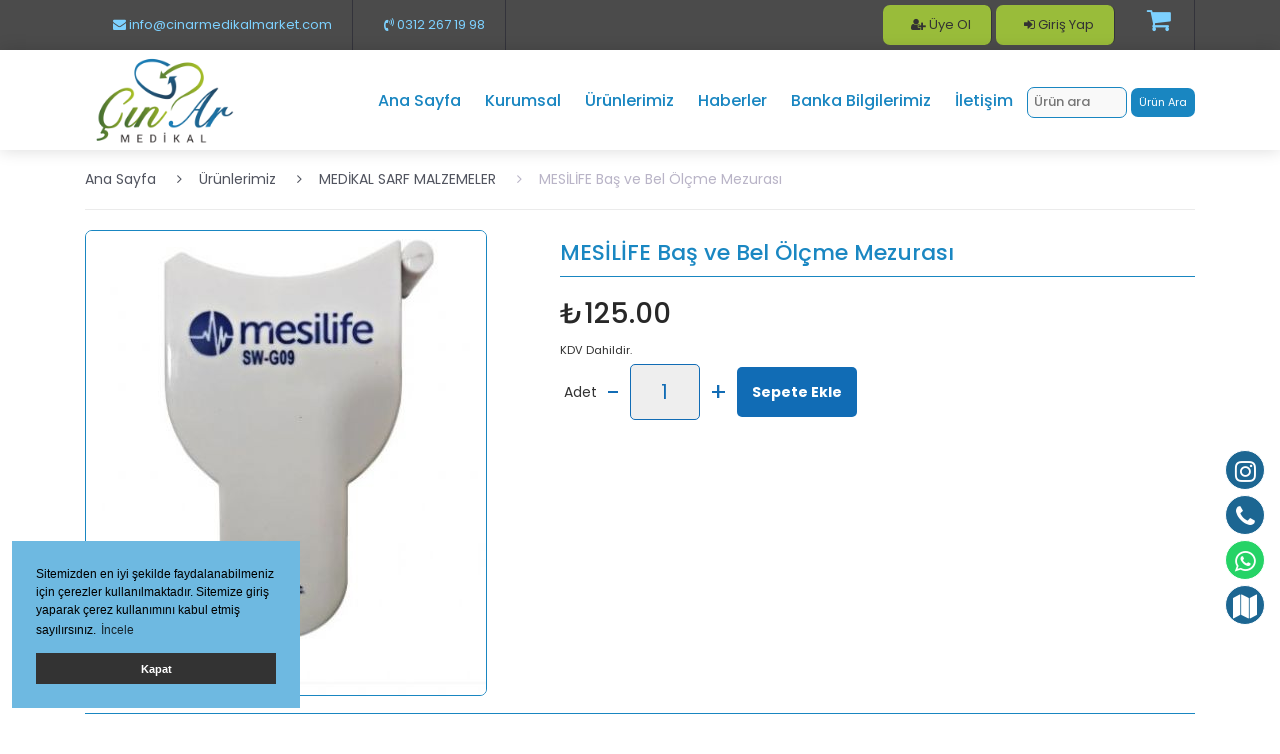

--- FILE ---
content_type: text/html
request_url: https://www.cinarmedikalmarket.com/urundetay/mesilife-bas-ve-bel-olcme-mezurasi
body_size: 13126
content:

<!DOCTYPE html>
<html lang="tr">
<head>
<title>MESİLİFE Baş ve Bel Ölçme Mezurası</title>
<meta name="description" content="MESİLİFE Baş ve Bel Ölçme Mezurası">
<meta name="keyword" content="MESİLİFE Baş ve Bel Ölçme Mezurası">
<base href="https://www.cinarmedikalmarket.com/">
<meta charset="utf-8">
<meta http-equiv="X-UA-Compatible" content="IE=edge">
<meta name="viewport" content="width=device-width, initial-scale=1">
<link rel="stylesheet" href="js/remodal/dist/remodal.css">
<link rel="stylesheet" href="js/remodal/dist/remodal-default-theme.css">
<link rel="stylesheet" href="https://cdnjs.cloudflare.com/ajax/libs/normalize/5.0.0/normalize.min.css">
<link rel="stylesheet" type="text/css" href="styles/styles.css?s=MJBPIC">
<link rel="stylesheet" type="text/css" href="styles/responsive.css?c=MJBPIC">
<script src="js/jquery-3.2.1.min.js"></script>

</head>

<body>

<div class="super_container">

	<!-- Header -->
	<header class="header trans_300">
		<!-- Üst Menü -->
		<div class="top_nav">
			<div class="container">
				<div class="row">
					<div class="col-md-6">
						<div class="top_nav_left">
                        	<ul class="top_nav_menu">  
                                <li class="headermenu"><a href="mailto:info@cinarmedikalmarket.com"><i class="fa fa-envelope"></i> info@cinarmedikalmarket.com</a></li>
                                <li class="headermenu"><a href="tel:03122671998"><i class="fa fa-volume-control-phone"></i> 0312 267 19 98</a></li> 
 							</ul>
                        </div>
					</div>
					<div class="col-md-6 text-right">
						<div class="top_nav_right">
							<ul class="top_nav_menu">                                  
                                 
                                 	<li class="headermenu topnavlink"><a href="#modal"><i class="fa fa-user-plus"></i> Üye Ol</a></li>
                                	<li class="headermenu topnavlink"><a href="#modal2"><i class="fa fa fa-sign-in"></i> Giriş Yap</a></li>
                                 
                                 	<li class="headermenu"><a href="sepetim"><i class="fa fa-2x fa-shopping-cart"></i>&nbsp;<sup><strong></strong></sup> </a></li>
 							</ul>
						</div>
					</div>
				</div>
			</div>
		</div>
		<!-- //Üst Menü -->
        
		<!-- Nav -->
		<div class="main_nav_container">
			<div class="container">
				<div class="row">
					<div class="col-lg-12 text-right">
						<div class="logo_container">
							<a href="."><img src="images/logo.png" alt="Çınar Medikal Market"/></a>
 						</div>
						<nav class="navbar">
							<ul class="navbar_menu">
                            	
								<li><a href=".">Ana Sayfa</a></li>
                             	 
								<li><a href="kurumsal">Kurumsal</a></li>
                              	
								<li><a href="urunlerimiz">Ürünlerimiz</a></li>
                              	
								<li><a href="haberler">Haberler</a></li>
                                
            					<li><a href="banka-bilgilerimiz">Banka Bilgilerimiz</a></li>
                                
								<li><a href="iletisim">İletişim</a></li>
                              	<li class="navbar_search">
                                <form method="post" action="ara" name="search">
                                	<input type="text" placeholder="Ürün ara" name="arananurun">
                                    <button type="submit">Ürün Ara</button>
                                </form>
                                </li> 
 							</ul> 
							<div class="hamburger_container">
								<i class="fa fa-bars" aria-hidden="true"></i>
							</div>
						</nav>
					</div>
				</div>
			</div>
		</div>
        <!-- //Nav -->
	</header>
    <!-- //Header -->

	<div class="fs_menu_overlay"></div>
	<div class="hamburger_menu">
		<div class="hamburger_close"><i class="fa fa-times" aria-hidden="true"></i></div>
		<div class="hamburger_menu_content text-center">
			<ul class="menu_top_nav"> 
			
            <li class="menu_item"><a href=".">Ana Sayfa</a></li>
            
            <li class="menu_item"><a href="kurumsal">Kurumsal</a></li>
            
            <li class="menu_item"><a href="urunlerimiz">Ürünlerimiz</a></li>
            
            <li class="menu_item"><a href="haberler">Haberler</a></li>
            
            <li class="menu_item"><a href="banka-bilgilerimiz">Banka Bilgilerimiz</a></li>
            
            <li class="menu_item"><a href="iletisim">İletişim</a></li>
            <li class="menu_item navbar_search">
            <form method="post" action="ara" name="search">
                <input type="text" placeholder="Ürün ara" name="arananurun">
                <button type="submit">Ürün Ara</button>
            </form>
            </li>
            
            <li class="menu_item"><a href="#modal"><i class="fa fa-user-plus"></i> Üye Ol</a></li>
            <li class="menu_item"><a href="#modal2"><i class="fa fa fa-sign-in"></i> Giriş Yap</a></li>
         
            <li class="menu_item"><a href="sepetim"><i class="fa fa-2x fa-shopping-cart"></i><sup></sup></a></li>
		  </ul>
		</div>
	</div>


    <div class="container icerik_container" id="urundetay">
        <div class="row">
            <div class="col">
                  <div class="breadcrumbs d-flex flex-row align-items-center">
                    <ul>
                        <li><a href=".">Ana Sayfa</a></li>
                        <li><a href="urunlerimiz"><i class="fa fa-angle-right" aria-hidden="true"></i>Ürünlerimiz</a></li>
                        <li><a href="urunler/medikal-sarf-malzemeler"><i class="fa fa-angle-right" aria-hidden="true"></i>MEDİKAL SARF MALZEMELER</a></li>
                        <li class="active"><a href="javascript:void();"><i class="fa fa-angle-right" aria-hidden="true"></i>MESİLİFE Baş ve Bel Ölçme Mezurası</a></li>
                     </ul>
                </div>
            </div>
        </div>
    
        <div class="row">
             <div class="col-lg-5 col-md-12 col-sm-12">
                <figure class="image">
                    <a href="dosyalar/mesilife-bas-ve-bel-olcme-mezurasi-32-34.jpg" title="MESİLİFE Baş ve Bel Ölçme Mezurası" data-caption="MESİLİFE Baş ve Bel Ölçme Mezurası">
                    <img src="dosyalar/kucuk/mesilife-bas-ve-bel-olcme-mezurasi-32-34.jpg" onError="this.src='images/urunyok.png';" alt="MESİLİFE Baş ve Bel Ölçme Mezurası">
                    </a>
                 </figure>
            </div>
             <div class="col-lg-7 col-md-12 col-sm-12">
                <div class="urundetaylari">
                    <h2>MESİLİFE Baş ve Bel Ölçme Mezurası</h2>
                    
                     <h3>₺125.00</h3>
                     <small>KDV Dahildir.</small>
                     
                     
                       <div class="addto-cart-box">
                       <form action="sepet.asp" method="post" name="SEPET" id="SEPET">
                       
                        <div class="counter">
                            Adet
                          <span class="down" onClick='decreaseCount(event, this)'>-</span>
                          <input type="text" name="adet" value="1">
                          <span class="up"  onClick='increaseCount(event, this)'>+</span>
                          <button type="submit" class="sepet-buton">Sepete Ekle</button>
                        </div>
                       <script type="text/javascript">
                          function increaseCount(a, b) {
                            var input = b.previousElementSibling;
                            var value = parseInt(input.value, 10); 
                            value = isNaN(value)? 0 : value;
                            value ++;
                            input.value = value;
                          }
                          function decreaseCount(a, b) {
                            var input = b.nextElementSibling;
                            var value = parseInt(input.value, 10); 
                            if (value > 1) {
                              value = isNaN(value)? 0 : value;
                              value --;
                              input.value = value;
                            }
                          }
                        </script>
                       
                            <input name="islem" type="hidden" value="ekle">
                            <input name="seolink" type="hidden" value="mesilife-bas-ve-bel-olcme-mezurasi">
                            <input name="urunid" type="hidden" value="34">
                            <input name="siparisno" type="hidden" value="126202672723PM">
                            <input name="userid" type="hidden" value="1015684473"> 
                       </form>
                       
                       <div id="hatabox">
                       
                       </div>
                       
                       
                       
                       
                    </div>
                   

                </div>
            </div>
            
            <div class="col-lg-12 col-md-12 col-sm-12">
            <div class="row">

</div>
 
 
            </div>
            
        </div>
                
         <div class="row">
                <div class="col-lg-12 col-md-12 col-sm-12">
                    <div class="urundetay">
                        <h3>Ürün Açıklama</h3>
                        <div style="box-sizing: border-box; color: rgb(114, 114, 114); font-family: poppins, sans-serif; font-size: 12px; outline: none !important;"><img alt="Baş ve Bel Ölçme Mezurası" src="https://www.deremedikal.com/class/INNOVAEditor/assets/bel-bas-olcer.jpg" style="border-radius:50em; border:1px solid rgb(221, 221, 221); box-sizing:border-box; float:none; height:200px; margin:0px; max-width:100%; outline:none !important; padding:5px; vertical-align:middle; width:200px" /></div>

<ul>
	<li>150 cm uzunluğunda kapasiteye sahiptir</li>
	<li>1 mm aralıklı olarak tasarlanmıştır.</li>
	<li>Plastik hafif g&ouml;vde yapısı ile kullanımı kolay ve rahattır.</li>
	<li>Frenli sistem sistemi sayesinde istediğiniz ebatı &ouml;l&ccedil;&uuml;m yapma imkan sunar</li>
	<li>Kolay &ouml;l&ccedil;&uuml;m i&ccedil;in soketli u&ccedil; sayesinde sabitleme yapabilirsiniz</li>
	<li>Mesilife marka &uuml;r&uuml;n&uuml;m&uuml;zd&uuml;r.</li>
</ul>

                    </div>
                </div>
            </div>   
    
    </div>  
 
 	<!-- Footer -->
 	<footer class="footer">
		<div class="container cercevetop">
			<div class="row ">
				<div class="col-lg-10">
					<div class="footer_nav_container d-flex flex-sm-row flex-column align-items-center justify-content-lg-start justify-content-center text-center">
						<ul class="footer_nav">
							
            				<li><a href="kvkk-aydinlatma-metni">KVKK Aydınlatma Metni</a></li>
                            
            				<li><a href="uyelik-sozlesmesi">Üyelik Sözleşmesi</a></li>
                            
            				<li><a href="teslimat-kosullari">Teslimat Koşulları</a></li>
                            
            				<li><a href="mesafeli-satis-sozlesmesi">Mesafeli Satış Sözleşmesi</a></li>
                            
            				<li><a href="iptal-ve-iade-kosullari">İptal ve İade Koşulları</a></li>
						</ul>
					</div>
				</div>
				<div class="col-lg-2">
					<div class="footer_social d-flex flex-row align-items-center justify-content-lg-end justify-content-center">
						<ul>
							
						</ul>
					</div>
				</div>
			</div>
			<div class="row cercevetop">
				<div class="col-lg-6">
					<div class="footer_nav_container">
						<div class="cr">&copy; 2026 Her hakkı saklıdır. Çınar Medikal Market</div>
					</div>
				</div>
                <div class="col-lg-6">
                	<div class="footer_nav_container">
						<div class="trn"><a href="https://www.turnatasarim.com" target="_blank">Web Yazılım</a> Turna Medya Reklam</div>
					</div>
                </div>
			</div>
            <div class="ghost"></div>
		</div>
	</footer>
    <!-- //Footer -->

</div>
 

<script src="styles/bootstrap4/popper.js"></script>
<script src="styles/bootstrap4/bootstrap.min.js"></script>
<script src="plugins/Isotope/isotope.pkgd.min.js"></script>
<script src="plugins/OwlCarousel2-2.2.1/owl.carousel.js"></script>
<script src="plugins/easing/easing.js"></script>
<script src="js/custom.js"></script>
<script src="js/remodal/dist/remodal.js"></script>

<div class="fixedikonlar">
<a href="" target="_blank"><i class="fa fa-2x fa-instagram"></i></a>
<a href="tel:+903122671998"><i class="fa fa-2x fa-phone"></i></a>
<a class="whatsapp2" href="whatsapp://send?phone=90555 610 60 49&text=Merhaba. Hizmetleriniz hakkında bilgi almak istiyorum." title="Whatsapp'tan Mesaj Gönderin"><i class="fa fa-2x fa-whatsapp"></i></a>
<a href="https://goo.gl/maps/CUitVarKUwVFQHsy8" target="_blank"><i class="fa fa-2x fa-map"></i></a>
</div>

<a class="insta" href="" target="_blank"><i class="fa fa-2x fa-instagram"></i></a>
<a class="biziara" target="_blank" href="tel:+903122671998" title="Bizi Ara"><i class="fa fa-2x fa-phone"></i></a>
<a class="whatsapp" target="_blank" href="https://web.whatsapp.com/send?phone=90555 610 60 49&text=Merhaba. Hizmetleriniz hakkında bilgi almak istiyorum." title="Whatsapp'tan Mesaj Gönderin"><i class="fa fa-2x fa-whatsapp"></i></a>
<a class="konum" href="https://goo.gl/maps/CUitVarKUwVFQHsy8" target="_blank" title="Konum"><i class="fa fa-2x fa-map"></i></a>




<!-- Bootstrap-Cookie-->

<link rel="stylesheet" type="text/css" href="cookieconsent/cookieconsent.min.css" />
<script src="cookieconsent/cookieconsent.min.js" data-cfasync="false"></script> 
<script>
window.addEventListener("load", function(){
 window.cookieconsent.initialise({
   "palette": {
     "popup": {
       "background": "#6eb9e1", // Uyarının arkaplan rengi
       "text": "#000" // Uyarının üzerindeki yazı rengi
     },
     "button": {
       "background": "#333", // Tamam butonunun arkaplan rengi - "transparent" kullanırsanız border özelliğini açabilirsiniz.
       //"border": "#14a7d0", // Arkaplan rengini transparent yapıp çerçeve kullanabilmek için
      "text": "#fff" // Tamam butonunun yazı rengi
     }
   },
   "theme": "block", // Kullanabileceğiniz temalar; block, edgeless, classic. Sitenizin görüntüsüne uygun olanı seçebilirsiniz.
   //"type": "opt-out", // Gizle uyarısını aktif etmek için
   //"position": "top", // Aktif ederseniz uyarı üst kısımda görünür
   //"static": true, //Aktif ederseniz uyarı üst kısımda sabit olarak görünür
     "position": "bottom-left", // Aktif ederseniz uyarı solda görünür.
   //"position": "bottom-right", // Aktif ederseniz uyarı sağda görünür.
   "content": {
      "message": "Sitemizden en iyi şekilde faydalanabilmeniz için çerezler kullanılmaktadır. Sitemize giriş yaparak çerez kullanımını kabul etmiş sayılırsınız.",
      "dismiss": "Kapat",
      "link": "İncele",
      "href": "kvkk-aydinlatma-metni"
    }
})});
</script>
<!-- //Bootstrap-Cookie -->













<div class="remodal" id="remodal" data-remodal-id="modal" role="dialog" aria-labelledby="modal1Title" aria-describedby="modal1Desc">
  <button data-remodal-action="close" class="remodal-close" aria-label="Close"></button>
  <form action="islemler.asp" method="post"><input type="hidden" name="islem" value="uyekayit">
      <div>
            <h2 id="modal1Title">Üye Ol</h2>
            <p id="modal1Desc">
                <span>Sitemizden en iyi şekilde yararlanmak için lütfen üye olunuz.</span>
                <input type="text" name="adisoyadi" required placeholder="Adınız Soyadınız">
                <input type="text" name="email" required placeholder="Mail Adresiniz">
                <input type="password" name="uyepass" required placeholder="Şifreniz">
            </p>
      </div>
       <button type="submit" class="remodal-confirm">Kayıt Ol</button>
<p>
<br><a href="#modal3"><i class="fa fa-unlock"></i> Şifremi Unuttum</a> | <a href="#modal2"><i class="fa fa fa-sign-in"></i> Giriş Yap</a>
</p>   

     
  </form>
</div> 
 




<div class="remodal" id="remodal" data-remodal-id="modal2" role="dialog" aria-labelledby="modal2Title" aria-describedby="modal2Desc">
  <button data-remodal-action="close" class="remodal-close" aria-label="Close"></button>
    <form action="islemler.asp" method="post"><input type="hidden" name="islem" value="girisyap">
      <div>
            <h2 id="modal2Title">Giriş Yap</h2>
            <p id="modal2Desc">
            	<span>Sitemizden en iyi şekilde yararlanmak için lütfen giriş yapınız.</span>
              <input type="text" name="email" required placeholder="Mail Adresiniz">
             <input type="password" name="uyepass" required placeholder="Şifreniz">
            </p>
      </div>
       <button type="submit" class="remodal-confirm">Giriş Yap</button>
<p>
<br><a href="#modal3"><i class="fa fa-unlock"></i> Şifremi Unuttum</a> | <a href="#modal"><i class="fa fa-user-plus"></i> Üye Ol</a>
</p>

     
    </form>
</div> 


<div class="remodal" id="remodal" data-remodal-id="modal3" role="dialog" aria-labelledby="modal3Title" aria-describedby="modal3Desc">
  <button data-remodal-action="close" class="remodal-close" aria-label="Close"></button>
    <form action="islemler.asp" method="post"><input type="hidden" name="islem" value="sifremiunuttum">
      <div>
            <h2 id="modal3Title">Şifre Gönder</h2>
            <p id="modal3Desc">
            	<span>Mail adresinizi yazarak şifrenizi alabilirsiniz.</span>
              <input type="text" name="email" required placeholder="Mail Adresiniz">
             </p>
      </div>
       <button type="submit" class="remodal-confirm">Gönder</button>
<p>
<br><a href="#modal"><i class="fa fa-user-plus"></i> Üye Ol</a>  | <a href="#modal2"><i class="fa fa fa-sign-in"></i> Giriş Yap</a>
</p> 
      
    </form>
</div> 

 


<div class="remodal" id="remodal" data-remodal-id="modal4" role="dialog" aria-labelledby="modal4Title" aria-describedby="modal4Desc">
  <button data-remodal-action="close" class="remodal-close" aria-label="Close"></button>

<form id="adreseklekutu" action="islemler.asp" method="post">
<input name="islem" type="hidden" value="adresekle"> 
<input name="id" type="hidden" value="1015684473" />
<input name="page" type="hidden" value="" />

<div>
    <h2 id="modal4Title">Adres Ekle</h2>
    <p id="modal4Desc">
    <span>Siparişinizin doğru adrese teslim edilmesi için lütfen adres bilgilerinizi eksiksiz giriniz.<br> (*) işaretli alanlar zorunludur.</span>

<input required type="text" name="adresturu" placeholder="(*) Adres adı (Örn: Ev Adresi, İş Adresi, Fatura Adresi)">
<input required type="text" name="adisoyadi" value="" placeholder="(*) Adı Soyadı">
<input required type="text" name="telefon" value="" placeholder="(*) Telefon">
<input required type="text" name="email" value="" placeholder="(*) Email Adresi">
<textarea required name="adres" rows="2" placeholder="(*) Adresiniz"></textarea>

<script src="ajax.js"></script>
         
<select name="il" id="il" class="list" required onChange="ilsec();">
<option value="" selected="selected">İl Seçiniz (*)</option>

<option value="1">1-ADANA</option>

<option value="2">2-ADIYAMAN</option>

<option value="3">3-AFYON</option>

<option value="4">4-AĞRI</option>

<option value="5">5-AMASYA</option>

<option value="6">6-ANKARA</option>

<option value="7">7-ANTALYA</option>

<option value="8">8-ARTVİN</option>

<option value="9">9-AYDIN</option>

<option value="10">10-BALIKESİR</option>

<option value="11">11-BİLECİK</option>

<option value="12">12-BİNGÖL</option>

<option value="13">13-BİTLİS</option>

<option value="14">14-BOLU</option>

<option value="15">15-BURDUR</option>

<option value="16">16-BURSA</option>

<option value="17">17-ÇANAKKALE</option>

<option value="18">18-ÇANKIRI</option>

<option value="19">19-ÇORUM</option>

<option value="20">20-DENİZLİ</option>

<option value="21">21-DİYARBAKIR</option>

<option value="22">22-EDİRNE</option>

<option value="23">23-ELAZIĞ</option>

<option value="24">24-ERZİNCAN</option>

<option value="25">25-ERZURUM</option>

<option value="26">26-ESKİŞEHİR</option>

<option value="27">27-GAZİANTEP</option>

<option value="28">28-GİRESUN</option>

<option value="29">29-GÜMÜŞHANE</option>

<option value="30">30-HAKKARİ</option>

<option value="31">31-HATAY</option>

<option value="32">32-ISPARTA</option>

<option value="33">33-İÇEL</option>

<option value="34">34-İSTANBUL</option>

<option value="35">35-İZMİR</option>

<option value="36">36-KARS</option>

<option value="37">37-KASTAMONU</option>

<option value="38">38-KAYSERİ</option>

<option value="39">39-KIRKLARELİ</option>

<option value="40">40-KIRŞEHİR</option>

<option value="41">41-KOCAELİ</option>

<option value="42">42-KONYA</option>

<option value="43">43-KÜTAHYA</option>

<option value="44">44-MALATYA</option>

<option value="45">45-MANİSA</option>

<option value="46">46-KAHRAMANMARAŞ</option>

<option value="47">47-MARDİN</option>

<option value="48">48-MUĞLA</option>

<option value="49">49-MUŞ</option>

<option value="50">50-NEVŞEHİR</option>

<option value="51">51-NİĞDE</option>

<option value="52">52-ORDU</option>

<option value="53">53-RİZE</option>

<option value="54">54-SAKARYA</option>

<option value="55">55-SAMSUN</option>

<option value="56">56-SİİRT</option>

<option value="57">57-SİNOP</option>

<option value="58">58-SİVAS</option>

<option value="59">59-TEKİRDAĞ</option>

<option value="60">60-TOKAT</option>

<option value="61">61-TRABZON</option>

<option value="62">62-TUNCELİ</option>

<option value="63">63-ŞANLIURFA</option>

<option value="64">64-UŞAK</option>

<option value="65">65-VAN</option>

<option value="66">66-YOZGAT</option>

<option value="67">67-ZONGULDAK</option>

<option value="68">68-AKSARAY</option>

<option value="69">69-BAYBURT</option>

<option value="70">70-KARAMAN</option>

<option value="71">71-KIRIKKALE</option>

<option value="72">72-BATMAN</option>

<option value="73">73-ŞIRNAK</option>

<option value="74">74-BARTIN</option>

<option value="75">75-ARDAHAN</option>

<option value="76">76-IĞDIR</option>

<option value="77">77-YALOVA</option>

<option value="78">78-KARABÜK</option>

<option value="79">79-KİLİS</option>

<option value="80">80-OSMANİYE</option>

<option value="81">81-DÜZCE</option>

</select>

<span id="ilcediv">
	<input name="text" type="text" value="Önce İl Seçiniz" />
</span>

<input required type="text" maxlength="6" name="postakodu" placeholder="Posta kodu">
<input type="text" name="tckn" maxlength="11" placeholder="TC Kimlik Numaranız (*)">

<div style="padding-left:25px;">
<label><input type="radio" class="bireysel" checked name="faturaturu" value="0"> Bireysel</label>
<label><input type="radio" class="kurumsal" name="faturaturu" value="1"> Kurumsal</label>
</div>
<div id="kurumsal" style="display:none;">
<input type="text" name="firmaadi" placeholder="Firma Ünvanı (*)">
<input type="text" name="vergidairesi" placeholder="Vergi dairesi (*)">
<input type="text" name="vergino" placeholder="Vergi no (*)">
</div>
<script>
$(".bireysel").click(function(){$("#bireysel").show();$("#kurumsal").hide();});
$(".kurumsal").click(function(){$("#kurumsal").show();$("#bireysel").hide();});
</script>   

     </p>
</div>
<button type="submit" class="remodal-confirm">Kaydet</button>


</form>
</div>
</body>
</html>

--- FILE ---
content_type: text/css
request_url: https://www.cinarmedikalmarket.com/styles/styles.css?s=MJBPIC
body_size: 13974
content:
@charset "utf-8";
@import url('https://fonts.googleapis.com/css?family=Poppins:400,500,600,700,900');
@import url('bootstrap4/bootstrap.min.css');
@import url('../plugins/font-awesome-4.7.0/css/font-awesome.min.css');
@import url('../plugins/OwlCarousel2-2.2.1/owl.carousel.css');
@import url('../plugins/OwlCarousel2-2.2.1/owl.theme.default.css');
@import url('../plugins/OwlCarousel2-2.2.1/animate.css');


*{margin: 0;padding: 0;}
body{font-family: 'Poppins', sans-serif;font-size: 14px;line-height: 23px;font-weight: 400;background: #fff; color: #333;}
div{display: block;position: relative;-webkit-box-sizing: border-box; -moz-box-sizing: border-box;box-sizing: border-box}
ul{list-style: none;margin-bottom: 0px;}
p{font-family: 'Poppins', sans-serif;font-size: 14px;line-height: 1.7;font-weight: 500; -webkit-font-smoothing: antialiased;-webkit-text-shadow: rgba(0,0,0,.01) 0 0 1px;text-shadow: rgba(0,0,0,.01) 0 0 1px;}
p a{
	display: inline;position: relative;color: inherit; -webkit-transition: all 200ms ease;-moz-transition: all 200ms ease;-ms-transition: all 200ms ease;-o-transition: all 200ms ease;transition: all 200ms ease}
a, a:hover, a:visited, a:active, a:link{text-decoration: none;-webkit-font-smoothing: antialiased;	-webkit-text-shadow: rgba(0,0,0,.01) 0 0 1px;text-shadow: rgba(0,0,0,.01) 0 0 1px;}
/*p a:active{position: relative;color: #FF6347;}
p a:hover{color: #FF6347;background: #fde0db;}*/
p a:hover::after{opacity: 0.2;}

.silici {clear:both; height:0;}
.fleft {float:left;}
.fright {float:right;}
.text-left {text-align:left;}
.text-right {text-align:right;}
.text-center {text-align:center;}
.golge  {-webkit-box-shadow: 0px 0px 5px 3px rgba(193, 193, 193, 0.8);-moz-box-shadow: 0px 0px 5px 3px rgba(193, 193, 193, 0.8);box-shadow: 0px 0px 5px 3px rgba(193, 193, 193, 0.8);  /* For I E 8 */-ms-filter: "progid:DXImageTransform.Microsoft.Shadow(Strength=14, Direction=135, Color='#737373')";/* For I E 5.5 - 7 */filter: progid:DXImageTransform.Microsoft.Shadow(Strength=14, Direction=135, Color='#737373');}
.icgolge {-moz-box-shadow: inset 0px 0px 20px #c1c1c1;/* Mozilla */-webkit-box-shadow: inset 0px 0px 20px #c1c1c1;/* Chrome ve Safari */box-shadow: inset 0px 0px 20px #c1c1c1;/* Standart CSS Kodu */}
#govde {width:100%; background:#fff; padding:0;margin:30px 0;border-radius:14px;-moz-border-radius:14px;-webkit-border-radius:14px;-webkit-box-shadow: 0 4px 4px 0 rgba(49, 49, 49, 0.7);-moz-box-shadow: 0 4px 4px 0 rgba(49, 49, 49, 0.7);box-shadow: 0 4px 4px 0 rgba(49, 49, 49, 0.7);  /* For I E 8 */-ms-filter: "progid:DXImageTransform.Microsoft.Shadow(Strength=14, Direction=135, Color='#313131')";/* For I E 5.5 - 7 */filter: progid:DXImageTransform.Microsoft.Shadow(Strength=14, Direction=135, Color='#313131');}
.ovalkose {border-radius:7px;-moz-border-radius:7px;-webkit-border-radius:7px;}
.cerceve {border:solid 1px #98bc38;}
.cerceve2 {border:solid 1px #1986c1;}
.cerceve3 {border:solid 3px #1986c1;}
.cercevetop {border-top:solid 1px #1986c1;}

.hata, .HataText {background:#f9f0f0;font-size: 14px; padding:10px; width:98%; margin:10px auto; text-align:left; border-left:solid 5px #dca7b0;}
	.hata a.sepet, .HataText a.sepet,.hata span.sepet {display:inline-block; margin-left:10px; padding:4px 10px; background:#7bcdf6; color:#333;}
	.hata a.sepet:hover, .HataText a.sepet:hover,.hata span.sepet:hover {background:#333; color:#fff;}
	
#hatabox {padding:0;}
.icerik {min-height:500px; color:#333;}
.icerik .icerikimg {display:block; float:left; width:300px; margin:0 30px 30px 0;border:solid 1px #98bc38;border-radius:7px;-moz-border-radius:7px;-webkit-border-radius:7px;}

.button { background: #116cb5; font-size: 16px; color: #ffffff; padding: 15px 50px; margin-right: 10px; -webkit-border-radius: 100px; -moz-border-radius: 100px; border-radius: 100px; display: inline-block; vertical-align: middle; text-transform: capitalize; border: 1px solid #116cb5; cursor: pointer; text-decoration: none; }
.button:hover, .button:focus { background: #116cb5; }
 
 
 
 
 /* ======================= OnlineSatis ======================= */
.counter {width: 300px;display:flex;align-items: center;justify-content: center;}
.counter input {width: 70px;border: 0;line-height: 30px; padding:12px 0;border:solid 1px #116cb5;font-size: 20px;text-align: center;background: #eee;color: #116cb5;appearance: none;outline: 0;border-radius:5px;-moz-border-radius:5px;-webkit-border-radius:5px;}
.counter span {display: block;font-size: 25px;padding: 0 10px;cursor: pointer;color: #116cb5;user-select: none;}

#urundetay figure img {border:solid 1px #1986c1;border-radius:7px;-moz-border-radius:7px;-webkit-border-radius:7px;}
#urundetay .urundetay {border-top:solid 1px #1986c1;padding-top:30px; min-height:300px}
#urundetay .urundetaylari h2 {border-bottom:solid 1px #1986c1;padding:10px 0; text-align:left; display:block}

#urundetay .sepet-buton{position: relative; cursor:pointer; display: inline-block;font-size: 14px;line-height: 26px;font-weight: 700;color: #fff !important; text-align: center; padding:12px 15px; background:#116cb5; border:0;z-index: 1; margin:5px 0;border-radius:5px;-moz-border-radius:5px;-webkit-border-radius:5px;}
#urundetay .sepet-buton:before{position: absolute;content: '';width: 0%;height: 100%;background: #98bc38;left: 0px;top: 0px;z-index: -1;transition: all 500ms ease;border-radius:5px;-moz-border-radius:5px;-webkit-border-radius:5px;}
#urundetay .sepet-buton:hover:before{width: 100%;}

.addto-cart-box .adet {display: inline-block; background:#f9f9f9;width:100px; text-align:center; padding:12px 10px;border: 1px solid #1986c1;margin: 4px 0;}
 
#remodal form input, #remodal form textarea, #remodal form select, #formalani form input {width:70%; margin:0 auto 5px auto; background:#F7F7F7; display:block; padding:10px; text-align:center;border:solid 1px #98bc38;border-radius:7px;-moz-border-radius:7px;-webkit-border-radius:7px;}
#remodal h2 {font-size:1.8rem; color:#1a87c2;}

#formalani {text-align:center;}
#formalani fieldset {display:block; background:#F3F3F3; margin:auto; width:70%; padding:20px;border:solid 1px #98bc38;border-radius:14px;-moz-border-radius:14px;-webkit-border-radius:14px;}
#formalani fieldset input {background:#fff;border:solid 1px #1a87c2;}
#formalani fieldset button {background:#1a87c2; cursor:pointer; color:#fff; border:0; padding:10px 30px;border-radius:5px;-moz-border-radius:5px;-webkit-border-radius:5px;}
#formalani fieldset button:hover {background:#69bc6d;}
#formalani legend {display:block; width:200px; margin:auto; background:#1a87c2; color:#fff; font-size:18px; font-weight:bold; padding:10px 5px; border-radius:5px;-moz-border-radius:5px;-webkit-border-radius:5px;}
#formalani fieldset a {display: inline-block; padding:5px; color:#1a87c2; background:none; text-decoration:none}
#formalani fieldset a:hover {color:#f00; background:none} 

.tab-body a.buton, #sepetlistesi a.buton, #adresbox a.buton, #adresbox button.buton, #adresbox button.buton2, #uyepanel a.buton {cursor:pointer; border:0; background:#1986c1; color:#fff;display:block; padding:10px; text-align:center; margin:5px 0; float:right; width:150px; font-size:13px; font-weight:bold;border-radius:7px;-moz-border-radius:7px;-webkit-border-radius:7px;}
.tab-body a.buton:hover, #sepetlistesi a.buton:hover, #adresbox a.buton:hover, #adresbox button.buton:hover, #adresbox button.buton2:hover, #uyepanel a.buton {background:#98bc38; color:#fff;} 
#adresbox button.buton2, .tab-body a.buton {cursor:pointer; border:0; margin:5px auto; float:none;}

#sepetlistesi td.aktifyayincss {background:#37f358; font-weight:bold;}
#sepetlistesi td.pasifyayincss {background:#F41418; font-weight:bold; color:#fff;}

/* Sepet DIV tablo */
table {border: 1px solid #146d9d;border-collapse: collapse;margin: 0;padding: 0;width: 100%;table-layout: fixed;}
table th {background-color: #1986c1;border: 1px solid #146d9d;padding: .65em;color:#fff;}
table tr {background-color: #f8f8f8;border: 1px solid #1986c1;padding: .65em;}
table td {border-right: 1px solid #1986c1;padding: .45em;}
table td img.urun {display:inline-block; width:70px;border: 1px solid #1986c1;border-radius:7px;-moz-border-radius:7px;-webkit-border-radius:7px;}
table a.buton {cursor:pointer; border:none; background:#1986c1; color:#fff;display:inline-block; padding:6px 3px; text-align:center; margin:1px; font-size:13px;border-radius:7px;-moz-border-radius:7px;-webkit-border-radius:7px; width:60px;}
table a.buton:hover {background:#98bc38; color:#fff;}

table a.adet, table  span.adet {display:inline-block; width:30px; padding:8px; text-align:center; color:#fff; background:#1986c1;border-radius:7px;-moz-border-radius:7px;-webkit-border-radius:7px;}
table span.adet {color:#333; background:#efefef;border:solid 1px #1986c1;}
table span.adet {width:50px;}
table a.adet:hover {color:#fff; background:#98bc38;}

/*table th,table td {padding: .625em;text-align: center;}*/
table th {font-size: .85em;letter-spacing: .1em}
@media screen and (max-width: 600px) {
		table {border: 0}
		table thead {border: none;clip: rect(0 0 0 0);height: 1px; margin: -1px;overflow: hidden;padding: 0;position: absolute;width: 1px}
		table tr {border-bottom: 3px solid #1986c1;display: block;margin-bottom: .625em}
		table td {border-bottom: 1px solid #1986c1; display: block;font-size: .8em;text-align: right}
		table td::before {
		/*
		* aria-label has no advantage, it won't be read inside a table
		content: attr(aria-label);
		*/
		content: attr(data-label);float: left;font-weight: bold}
		table td:last-child {border-bottom: 0}
}
 
/* Sepet DIV tablo */


#UyeGuncelle label.uye {width:20%;display:block;float:left; padding:3px 0; border:0; font-size:14px; text-align:right; background:none; color:#1986c1}
#UyeGuncelle input, #UyeGuncelle textarea, #UyeGuncelle select {width:78%;display:block; float:right; background:#f9f9f9; color: #1986c1; padding:5px; margin:5px 0; border:solid 1px #1986c1; border-radius:7px;-moz-border-radius:7px;-webkit-border-radius:7px;}
#UyeGuncelle input:hover, #UyeGuncelle textarea:hover, #UyeGuncelle select:hover {background:#f9f9f9;}
#UyeGuncelle button {display:block; background:#1986c1; color:#fff; cursor:pointer;border:0; padding:7px 15px; margin:auto;border-radius:7px;-moz-border-radius:7px;-webkit-border-radius:7px;}
#UyeGuncelle button:hover {background:#98bc38; color:#fff;}
@media all and (max-width: 768px), only screen and (-webkit-min-device-pixel-ratio: 2) and (max-width: 1024px), only screen and (min--moz-device-pixel-ratio: 2) and (max-width: 1024px), only screen and (-o-min-device-pixel-ratio: 2/1) and (max-width: 1024px), only screen and (min-device-pixel-ratio: 2) and (max-width: 1024px), only screen and (min-resolution: 192dpi) and (max-width: 1024px), only screen and (min-resolution: 2dppx) and (max-width: 1024px) {
#UyeGuncelle label {width:100%; float:none; margin:auto; text-align:center; padding:0 0 3px 0;}
#UyeGuncelle input, #UyeGuncelle textarea, #UyeGuncelle select {width:100%; float:none; margin:0 auto 8px auto; text-align:center;}
}





.adresbox {background:#fff; color:#232323; border:3px solid #1986c1; padding:8px; margin-bottom:10px;}
.adresbox input, .adresbox textarea  {background:#f6f6f6;}
/*.adresbox strong {display:inline-block;border:solid 1px #1986c1; background:#f9f9f9; margin-bottom:1px; padding-left:8px; width:120px;}*/
/*.adresbox td.tblsecim {padding:5px; text-align:center; vertical-align:middle}*/
.adressil {text-align:right; margin:0 0 5px 0}
.adressil a, .adresbox td.tblsecim a, .adresbox a {display:inline-block; border:0; padding:5px 8px; font-size:12px; background:#1986c1; color:#fff;border-radius:7px;-moz-border-radius:7px;-webkit-border-radius:7px;}
.adressil a:hover, .adresbox td.tblsecim a:hover, .adresbox a:hover {background:#232323; color:#fff;}
.adresbox span.title {display:block; padding:4px;}
.adresbox span.checkradio {background:#1986c1; width:50px; padding:3px 20px; display:block; margin:auto;border-radius:6px;-moz-border-radius:6px;-webkit-border-radius:6px; text-align:center; display:block}
.adresbox table {border: 1px solid #ccc;border-collapse: collapse;margin: 0;padding: 0;width: 100%;table-layout: fixed;}
.adresbox table caption {font-size: 1.5em;margin: .5em 0 .75em;}
.adresbox table tr {border-top:1px solid #fff; border-bottom:1px solid #fff}
.adresbox table th,#liste2 table td {padding: .625em;text-align: center;}
.adresbox table th {font-size: .85em;letter-spacing: .1em;font-weight: bold;text-align: center; padding:5px 10px; background:#99a6b0; color:#fff; border-top:1px solid #fff; border-bottom:1px solid #fff}
.adresbox td {padding:3px 5px;}
.adresbox td a:hover, .HataText a:hover {background:#333333;}
.adresbox tr:hover, #liste2 tr:hover td.islemkolon {background:#bbc3c9;}
@media screen and (max-width: 600px) {
  .adresbox table {border: 0;}
  .adresbox table caption {font-size: 1.3em;}
  .adresbox table thead {border: none;clip: rect(0 0 0 0);height: 1px;margin: -1px;overflow: hidden;padding: 0;position: absolute;width: 1px;}
  .adresbox table tr {border-bottom: 3px solid #5c9acf;display: block; margin-bottom: .625em;}
  .adresbox table td {border-bottom: 1px solid #5c9acf;display: block;font-size: .8em;text-align: right;}
  .adresbox table td::before {
    content: attr(data-label);float: left;font-weight: bold}
 .adresbox table td:last-child {border-bottom: 0;}
} 
 /* ======================= OnlineSatis ======================= */
 
 
 
.konum {text-align:center;position:fixed; display:block; bottom:95px;right:15px;z-index:60;}
.whatsapp {text-align:center;position:fixed; display:block; bottom:140px;right:15px;z-index:60;}
.biziara {text-align:center;position:fixed; display:block; bottom:185px;right:15px;z-index:60;}
.insta {text-align:center;position:fixed; display:block; bottom:230px;right:15px;z-index:60}

a.biziara,a.whatsapp,a.konum,a.insta {color:#fff;background:#1c6692;width: 40px;height: 40px;font-size:12px; padding-top:8px;border-radius: 100%; text-align:center; border:solid 1px #fff;}
a.biziara:hover, a.whatsapp:hover, a.konum:hover, a.insta:hover {background:#fff; color:#1c6692; border:solid 1px #1c6692;}
a.biziara:hover i, a.whatsapp:hover i, a.konum:hover i, a.insta:hover i {color:#1c6692;}

a.whatsapp {color:#fff;background:#25d366}
a.whatsapp:hover {background:#fff; color:#25d366; border:solid 1px #25d366;}
a.whatsapp:hover i {color:#25d366;}

.fixedikonlar {padding:10px;border-top:solid 1px #fff;background:#1c6692;color:#fff;bottom:0px;width:100%;padding-bottom:0px;text-align:center;z-index:10000000;cursor:pointer;position:fixed;}
.fixedikonlar a {display:inline-block; margin:5px 10px;color:#fff;width: 40px;height: 40px;font-size:12px; padding-top:8px;border-radius: 100%; text-align:center;border:solid 1px #fff;}
.fixedikonlar a:hover {color:#000;} 

.fixedikonlar a.whatsapp2 {color:#fff;background:#25d366;}
.fixedikonlar a.whatsapp2:hover {background:#fff; color:#25d366; border:solid 1px #25d366;}
.fixedikonlar a.whatsapp2:hover i {color:#25d366;}

.ghost {height:10px; clear:both;}

@media (min-width:476px) {.fixedikonlar {display:none;}.icerikimg {float:none; width:90%; margin:0 auto 30px auto}}
@media (max-width:767px) {.whatsapp, .biziara, .konum, .insta {display:none;}.ghost {height:120px;}}




@media (max-width:476px) {
	.navbar span.sepet {display:inline-block; margin:0 10px;}
}





::selection
{
	background: #fde0db;
	color: #FF6347;
}
p::selection
{
	background: #fde0db;
}
h1{font-size: 72px;}
h2{font-size: 40px;}
h3{font-size: 28px;}
h4{font-size: 24px;}
h5{font-size: 18px;}
h6{font-size: 14px;}
h1, h2, h3, h4, h5, h6
{
	color: #282828;
	-webkit-font-smoothing: antialiased;
	-webkit-text-shadow: rgba(0,0,0,.01) 0 0 1px;
	text-shadow: rgba(0,0,0,.01) 0 0 1px;
}
h1::selection,
h2::selection,
h3::selection,
h4::selection,
h5::selection,
h6::selection
{

}
::-webkit-input-placeholder
{
	font-size: 13px !important;
	font-weight: 500;
	color: #777777 !important;
}
:-moz-placeholder /* older Firefox*/
{
	font-size: 13px !important;
	font-weight: 500;
	color: #777777 !important;
}
::-moz-placeholder /* Firefox 19+ */
{
	font-size: 13px !important;
	font-weight: 500;
	color: #777777 !important;
}
:-ms-input-placeholder
{
	font-size: 13px !important;
	font-weight: 500;
	color: #777777 !important;
}
::input-placeholder
{
	font-size: 13px !important;
	font-weight: 500;
	color: #777777 !important;
}
.form-control
{
	color: #db5246;
}
section
{
	display: block;
	position: relative;
	box-sizing: border-box;
}
.clear
{
	clear: both;
}
.clearfix::before, .clearfix::after
{
	content: "";
	display: table;
}
.clearfix::after
{
	clear: both;
}
.clearfix
{
	zoom: 1;
}
.float_left
{
	float: left;
}
.float_right
{
	float: right;
}
.trans_200
{
	-webkit-transition: all 200ms ease;
	-moz-transition: all 200ms ease;
	-ms-transition: all 200ms ease;
	-o-transition: all 200ms ease;
	transition: all 200ms ease;
}
.trans_300
{
	-webkit-transition: all 300ms ease;
	-moz-transition: all 300ms ease;
	-ms-transition: all 300ms ease;
	-o-transition: all 300ms ease;
	transition: all 300ms ease;
}
.trans_400
{
	-webkit-transition: all 400ms ease;
	-moz-transition: all 400ms ease;
	-ms-transition: all 400ms ease;
	-o-transition: all 400ms ease;
	transition: all 400ms ease;
}
.trans_500
{
	-webkit-transition: all 500ms ease;
	-moz-transition: all 500ms ease;
	-ms-transition: all 500ms ease;
	-o-transition: all 500ms ease;
	transition: all 500ms ease;
}
.fill_height
{
	height: 100%;
}
.super_container
{
	width: 100%;
	overflow: hidden;
}

.icerik_container
{
	margin-top: 150px;
	padding-bottom: 80px; 
	
}

.icerik_container h2 {border-bottom:solid 1px #1a87c2; margin-bottom:20px; font-size:22px; display:block; padding:8px; color:#1a87c2;}
/*********************************
 Breadcrumbs
*********************************/

.breadcrumbs
{
	width: 100%;
	height: 60px;
	border-bottom: solid 1px #ebebeb;
	margin-bottom:20px;
}
.breadcrumbs ul li
{
	display: inline-block;
	margin-right: 17px;
}
.breadcrumbs ul li.active a
{
	color: #b9b4c7;
}
.breadcrumbs ul li i
{
	margin-right: 17px;
}
.breadcrumbs ul li a
{
	color: #51545f;
}

/*********************************
3. Home
*********************************/

.header
{
	position: fixed;
	top: 0;
	left: 0;
	width: 100%;
	background: #fff;
	z-index: 10;
}
.top_nav
{
	width: 100%;
	height: 50px;
	background: #4b4b4b;
}
.top_nav_left
{
	height: 50px;
	line-height: 50px;
	font-size: 13px;
	color: #98bc38;
	
}

/*********************************
3.1 Currency
*********************************/

.currency
{
	display: inline-block;
	position: relative;
	min-width: 50px;
	border-right: solid 1px #33333b;
	padding-right: 20px;
	padding-left: 20px;
	text-align: center;
	vertical-align: middle; 
}
.currency > a
{
	display: block;
	color: #b5aec4;
	font-weight: 400;
	height: 50px;
	line-height: 50px;
	font-size: 13px;
	
}
.currency > a > i
{
	margin-left: 8px;
}
.currency:hover .currency_selection
{
	visibility: visible;
	opacity: 1;
	top: 100%;
}
.currency_selection
{
	display: block;
	position: absolute;
	right: 0;
	top: 120%;
	margin: 0;
	width: 100%;
	background: #fff;
	visibility: hidden;
	opacity: 0;
	z-index: 1;
	box-shadow: 0 0 25px rgba(63, 78, 100, 0.15);
	-webkit-transition: opacity 0.3s ease;
	-moz-transition: opacity 0.3s ease;
	-ms-transition: opacity 0.3s ease;
	-o-transition: opacity 0.3s ease;
	transition: all 0.3s ease;
}
.currency_selection li
{
	padding-left: 10px;
	padding-right: 10px;
	line-height: 50px;
}
.currency_selection li a
{
	display: block;
	color: #232530;
	border-bottom: solid 1px #dddddd;
	font-size: 13px;
	
	-webkit-transition: opacity 0.3s ease;
	-moz-transition: opacity 0.3s ease;
	-ms-transition: opacity 0.3s ease;
	-o-transition: opacity 0.3s ease;
	transition: all 0.3s ease;
}
.currency_selection li a:hover
{
	color: #b5aec4;
}
.currency_selection li:last-child a
{
	border-bottom: none;
}

/*********************************
3.2 Language
*********************************/

.headermenu.topnavlink {display: inline-block;position: relative;padding-right: 20px; padding-left: 20px;text-align: center;vertical-align: middle; background:#99bc3a;border-radius:7px;-moz-border-radius:7px;-webkit-border-radius:7px; margin:2px 0; }
.headermenu.topnavlink > a{display: block;color: #333;font-weight: 400;	height:40px;line-height: 40px; font-size: 13px}
.headermenu.topnavlink2 {display: inline-block;position: relative;padding-right: 20px; padding-left: 20px;text-align: center;vertical-align: middle; background:#ED3135;border-radius:7px;-moz-border-radius:7px;-webkit-border-radius:7px; margin:2px 0; }
.headermenu.topnavlink2 > a{display: block;color: #333;font-weight: 400; height:40px;line-height: 40px; font-size: 13px}

.language, .headermenu
{
	display: inline-block;
	position: relative;
	min-width: 50px;
	border-right: solid 1px #33333b;
	padding-right: 20px;
	padding-left: 20px;
	text-align: center;
	vertical-align: middle; 
}
.language > a, .headermenu > a
{
	display: block;
	color: #b5aec4;
	font-weight: 400;
	height: 50px;
	line-height: 50px;
	font-size: 13px;
}
.headermenu > a {color: #7dd1ff;}
.headermenu > a:hover {color: #fff;}
.language > a > i,.headermenu > a > i 
{
	margin-left: 8px;
}
.language:hover .language_selection, .headermenu:hover .headermenu_selection 
{
	visibility: visible;
	opacity: 1;
	top: 100%;
}
.language_selection, .headermenu_selection
{
	display: block;
	position: absolute;
	right: 0;
	top: 120%;
	margin: 0;
	width: 100%;
	background: #fff;
	visibility: hidden;
	opacity: 0;
	z-index: 1;
	box-shadow: 0 0 25px rgba(63, 78, 100, 0.15);
	-webkit-transition: opacity 0.3s ease;
	-moz-transition: opacity 0.3s ease;
	-ms-transition: opacity 0.3s ease;
	-o-transition: opacity 0.3s ease;
	transition: all 0.3s ease;
}
.language_selection li, .headermenu_selection li
{
	padding-left: 10px;
	padding-right: 10px;
	line-height: 50px;
}
.language_selection li a, .headermenu_selection li a
{
	display: block;
	color: #232530;
	border-bottom: solid 1px #dddddd;
	font-size: 13px;
	-webkit-transition: opacity 0.3s ease;
	-moz-transition: opacity 0.3s ease;
	-ms-transition: opacity 0.3s ease;
	-o-transition: opacity 0.3s ease;
	transition: all 0.3s ease;
}
.language_selection li a:hover,.headermenu_selection li a:hover 
{
	color: #b5aec4;
}
.language_selection li:last-child a, .headermenu_selection li:last-child a
{
	border-bottom: none;
}

/*********************************
3.3 Account
*********************************/

.account
{
	display: inline-block;
	position: relative;
	min-width: 50px;
	padding-left: 20px;
	text-align: center;
	vertical-align: middle; 
}
.account > a
{
	display: block;
	color: #b5aec4;
	font-weight: 400;
	height: 50px;
	line-height: 50px;
	font-size: 13px;
}
.account > a > i
{
	margin-left: 8px;
}
.account:hover .account_selection
{
	visibility: visible;
	opacity: 1;
	top: 100%;
}
.account_selection
{
	display: block;
	position: absolute;
	right: 0;
	top: 120%;
	margin: 0;
	width: 100%;
	background: #fff;
	visibility: hidden;
	opacity: 0;
	z-index: 1;
	box-shadow: 0 0 25px rgba(63, 78, 100, 0.15);
	-webkit-transition: opacity 0.3s ease;
	-moz-transition: opacity 0.3s ease;
	-ms-transition: opacity 0.3s ease;
	-o-transition: opacity 0.3s ease;
	transition: all 0.3s ease;
}
.account_selection li
{
	padding-left: 10px;
	padding-right: 10px;
	line-height: 50px;
}
.account_selection li a
{
	display: block;
	color: #232530;
	border-bottom: solid 1px #dddddd;
	font-size: 14px;
	-webkit-transition: all 0.3s ease;
	-moz-transition: all 0.3s ease;
	-ms-transition: all 0.3s ease;
	-o-transition: all 0.3s ease;
	transition: all 0.3s ease;
}
.account_selection li a:hover
{
	color: #b5aec4;
}
.account_selection li:last-child a
{
	border-bottom: none;
}
.account_selection li a i
{
	margin-right: 10px;
}

/*********************************
3.4 Main Navigation
*********************************/

.main_nav_container
{
	width: 100%;
	background: #fff;
	box-shadow: 0 0 16px rgba(0, 0, 0, 0.15);
}
.navbar
{
	width: auto;
	height: 100px;
	float: right;
	padding-left: 0px;
	padding-right: 0px;
}
.navbar_menu li
{
	display: inline-block;
}
.navbar_menu li a
{
	display: block;
	color: #1986c1;
	font-size: 16px;
	font-weight: 500;
 	padding: 20px 10px;
	-webkit-transition: color 0.3s ease;
	-moz-transition: color 0.3s ease;
	-ms-transition: color 0.3s ease;
	-o-transition: color 0.3s ease;
	transition: color 0.3s ease;
}
.navbar_menu li a:hover{color: #000;}
.navbar_user 
{
	margin-left: 37px;
}
.navbar_user li 
{
	display: inline-block;
	text-align: center;
}
.navbar_user li a 
{
	display: -webkit-box;
	display: -moz-box;
	display: -ms-flexbox;
	display: -webkit-flex;
	display: flex;
	flex-direction: column;
	justify-content: center;
	align-items: center;
	position: relative;
	width: 40px;
	height: 40px;
	color: #1e1e27;
	-webkit-transition: color 0.3s ease;
	-moz-transition: color 0.3s ease;
	-ms-transition: color 0.3s ease;
	-o-transition: color 0.3s ease;
	transition: color 0.3s ease;
}
.navbar_user li a:hover 
{
	color: #b5aec4;
}

.navbar_search form input[type=text] {display:inline-block; width:100px;border:1px solid #1986c1; padding:3px 6px; background:#f9f9f9; margin:0;order-radius:7px;-moz-border-radius:7px;-webkit-border-radius:7px; font-size:11px}
.navbar_search form button {display:inline-block;margin:0; border:0; padding:3px 8px;order-radius:7px;-moz-border-radius:7px;-webkit-border-radius:7px; font-size:11px; background:#1986c1; color:#fff; cursor:pointer}
.navbar_search form button:hover {background:#98bc38;}

.checkout a
{
	background: #eceff6;
	border-radius: 50%;
}
.checkout_items
{
	display: -webkit-box;
	display: -moz-box;
	display: -ms-flexbox;
	display: -webkit-flex;
	display: flex;
	flex-direction: column;
	justify-content: center;
	align-items: center;
	position: absolute;
	top: -9px;
	left: 22px;
	width: 20px;
	height: 20px;
	border-radius: 50%;
	background: #fe4c50;
	font-size: 12px;
	color: #fff;
}

/*********************************
3.5 Hamburger Menu
*********************************/

.hamburger_container
{
	display: none;
	margin-left: 40px;
}
.hamburger_container i
{
	font-size: 24px;
	color: #1e1e27;
	-webkit-transition: all 300ms ease;
	-moz-transition: all 300ms ease;
	-ms-transition: all 300ms ease;
	-o-transition: all 300ms ease;
	transition: all 300ms ease;
}
.hamburger_container:hover i
{
	color: #b5aec4;
}
.hamburger_menu
{
	position: fixed;
	top: 0;
	right: -400px;
	width: 400px;
	height: 100vh;
	background: rgba(152,188,56,0.95);
	z-index: 10;
	-webkit-transition: all 300ms ease;
	-moz-transition: all 300ms ease;
	-ms-transition: all 300ms ease;
	-o-transition: all 300ms ease;
	transition: all 300ms ease;
}
.hamburger_menu.active
{
	right: 0;
}
.fs_menu_overlay
{
	position: fixed;
	top: 0;
	left: 0;
	width: 100vw;
	height: 100vh;
	z-index: 9;
	background: rgba(255,255,255,0);
	pointer-events: none;
	-webkit-transition: all 200ms ease;
	-moz-transition: all 200ms ease;
	-ms-transition: all 200ms ease;
	-o-transition: all 200ms ease;
	transition: all 200ms ease;
}
.hamburger_close
{
	position: absolute;
	top: 26px;
	right: 10px;
	padding: 10px;
	z-index: 1;
}
.hamburger_close i
{
	font-size: 24px;
	color: #1e1e27;
	-webkit-transition: all 300ms ease;
	-moz-transition: all 300ms ease;
	-ms-transition: all 300ms ease;
	-o-transition: all 300ms ease;
	transition: all 300ms ease;
}
.hamburger_close:hover i
{
	color: #333;
}
.hamburger_menu_content
{
	padding-top: 100px;
	width: 100%;
	height: 100%;
	padding-right: 20px;
}
.menu_item
{
	display: block;
	position: relative;
	border-bottom: solid 1px #b5aec4;
	vertical-align: middle;
}
.menu_item > a
{
	display: block;
	color: #1e1e27;
	font-weight: 500;
	height: 50px;
	line-height: 50px;
	font-size: 16px;
	
}
.menu_item > a:hover
{
	color: #fff;
}
.menu_item > a > i
{
	margin-left: 8px;
}
.menu_item.active .menu_selection
{
	display: block;
	visibility: visible;
	opacity: 1;
}
.menu_selection
{
	margin: 0;
	width: 100%;
	max-height: 0;
	overflow: hidden;
	z-index: 1;
	-webkit-transition: all 0.3s ease;
	-moz-transition: all 0.3s ease;
	-ms-transition: all 0.3s ease;
	-o-transition: all 0.3s ease;
	transition: all 0.3s ease;
}
.menu_selection li
{
	padding-left: 10px;
	padding-right: 10px;
	line-height: 50px;
}
.menu_selection li a
{
	display: block;
	color: #232530;
	border-bottom: solid 1px #dddddd;
	font-size: 13px;
	
	-webkit-transition: opacity 0.3s ease;
	-moz-transition: opacity 0.3s ease;
	-ms-transition: opacity 0.3s ease;
	-o-transition: opacity 0.3s ease;
	transition: all 0.3s ease;
}
.menu_selection li a:hover
{
	color: #b5aec4;
}
.menu_selection li:last-child a
{
	border-bottom: none;
}

/*********************************
3.6 Logo
*********************************/

.logo_container
{
	position: absolute;
	top: 50%;
	-webkit-transform: translateY(-50%);
	-moz-transform: translateY(-50%);
	-ms-transform: translateY(-50%);
	-o-transform: translateY(-50%);
	transform: translateY(-50%);
	left: 15px;
} 

.logo_container img {display:inline-block; height:85px; margin-right:10px;}

/*********************************
3.7 Main Slider
*********************************/

.main_slider
{
	width: 100%;
	/*height: 400px;
	background-repeat: no-repeat;
	background-size: cover;
	background-position: center center;*/
	margin-top: 145px;
}
.main_slider_content
{
	width: 60%;
}
.main_slider_content h6
{
	font-weight: 500;
	
	margin-bottom: 29px;
}
.main_slider_content h1
{
	font-weight: 400;
	line-height: 1;
}
.red_button
{
	display: -webkit-inline-box;
	display: -moz-inline-box;
	display: -ms-inline-flexbox;
	display: -webkit-inline-flex;
	display: inline-flex;
	flex-direction: column;
	justify-content: center;
	align-items: center;
	width: auto;
	height: 40px;
	background: #fe4c50;
	border-radius: 3px;
	-webkit-transition: all 0.3s ease;
	-moz-transition: all 0.3s ease;
	-ms-transition: all 0.3s ease;
	-o-transition: all 0.3s ease;
	transition: all 0.3s ease;
}
.red_button:hover
{
	background: #FE7C7F !important;
}
.red_button a
{
	display: block;
	color: #fff;
 	font-size: 14px;
	font-weight: 500;
	text-align: center;
	line-height: 40px;
	width: 100%;
}
.shop_now_button
{
	width: 140px;
	margin-top: 32px;
}

/*********************************
4. Banner
*********************************/

.banner
{
	width: 100%;
	margin-top:0px;
}
.banner_item
{
/*	display: -webkit-box;
	display: -moz-box;
	display: -ms-flexbox;
	display: -webkit-flex;
	display: flex;
	flex-direction: column;
	justify-content: center;
	align-items: center;*/
	 
 }
.banner_category
{
	height: 165px; padding-top:65px;
	background:none; color:#fff;
  	font-size: 22px;
	font-weight: 600;
	text-align: center; 
	margin:auto;
	width:270px;height:270px;
	border-radius:50%;
} 


/*********************************
5. New Arrivals
*********************************/

.new_arrivals
{
	width: 100%;
}
.new_arrivals_title
{
	margin-top: 74px;
}

/*********************************
5.1 New Arrivals Sorting
*********************************/

.new_arrivals_sorting
{
	display: inline-block;
	border-radius: 3px;
	margin-top: 59px;
	overflow: visible;
}
.grid_sorting_button
{
	height: 40px;
	min-width: 102px;
	padding-left: 25px;
	padding-right: 25px;
	cursor: pointer;
	border: solid 1px #ebebeb;
	font-size: 14px;
	font-weight: 500;
 	background: #fff;
	border-radius: 3px;
	margin: 0;
	float: left;
	margin-left: -1px;
}
.grid_sorting_button:first-child
{
	margin-left: 0px;
}
.grid_sorting_button:last-child
{

}
.grid_sorting_button.active:hover
{
	background: #FE7C7F !important;
}
.grid_sorting_button.active
{
	color: #fff;
	background: #fe4c50;
}

/*********************************
5.2 New Arrivals Products Grid
*********************************/

.product-grid
{
	width: 100%;
	margin-top: 57px;
}
.product-item
{
	width: 20%;
	height: 380px;
	cursor: pointer;
}
.product-item::after
{
	display: block;
	position: absolute;
	top: 0;
	left: -1px;
	width: calc(100% + 1px);
	height: 100%;
	pointer-events: none;
	content: '';
	border: solid 2px rgba(235,235,235,0);
	border-radius: 3px;
	-webkit-transition: all 0.3s ease;
	-moz-transition: all 0.3s ease;
	-ms-transition: all 0.3s ease;
	-o-transition: all 0.3s ease;
	transition: all 0.3s ease;
}
.product-item:hover::after
{
	box-shadow: 0 25px 29px rgba(63, 78, 100, 0.15);
	border: solid 2px rgba(235,235,235,1);
}
.product
{
	width: 100%;
	height: 340px;
	border-right: solid 1px #e9e9e9;
}
.product_image
{
	width: 100%;
}
.product_image img
{
	width:100%; height:230px; display:block;
}
.product_info
{
	text-align: center;
	padding-left: 10px;
	padding-right: 10px;
}
.product_name
{
	margin-top: 27px;
}
.product_name a
{
	color: #1e1e27;
	line-height: 20px;
}
.product_name:hover a
{
	color: #b5aec4;
}
.discount .product_info .product_price
{
	font-size: 14px;
}
.product_price
{
	font-size: 16px;
	color: #fe4c50;
	font-weight: 600;
}
.product_price span
{
	font-size: 12px;
	margin-left: 10px;
	color: #b5aec4;
	text-decoration: line-through;
}
.product_bubble
{
	position: absolute;
	top: 15px;
	width: 50px;
	height: 22px;
	border-radius: 3px;
	
}
.product_bubble span
{
	font-size: 12px;
	font-weight: 600;
	color: #fff;
}
.product_bubble_right::after
{
	content: ' ';
	position: absolute;
	width: 0;
	height: 0;
	left: 6px;
	right: auto;
	top: auto;
	bottom: -6px;
	border: 6px solid;
}
.product_bubble_left::after
{
	content: ' ';
	position: absolute;
	width: 0;
	height: 0;
	left: auto;
	right: 6px;
	bottom: -6px;
	border: 6px solid;
}
.product_bubble_red::after
{
	border-color: transparent transparent transparent #fe4c50;
}
.product_bubble_left::after
{
	border-color: #51a042 #51a042 transparent transparent;
}
.product_bubble_red
{
	background: #fe4c50;
}
.product_bubble_green
{
	background: #51a042;
}
.product_bubble_left
{
	left: 15px;
}
.product_bubble_right
{
	right: 15px;
}
.add_to_cart_button
{
	width: 100%;
	visibility: hidden;
	opacity: 0;
	-webkit-transition: all 0.3s ease;
	-moz-transition: all 0.3s ease;
	-ms-transition: all 0.3s ease;
	-o-transition: all 0.3s ease;
	transition: all 0.3s ease;
}
.add_to_cart_button a
{
	font-size: 12px;
	font-weight: 600;
}
.product-item:hover .add_to_cart_button
{
	visibility: visible;
	opacity: 1;
}
.favorite
{
	position: absolute;
	top: 15px;
	right: 15px;
	color: #b9b4c7;
	width: 17px;
	height: 17px;
	visibility: hidden;
	opacity: 0;
}
.favorite_left
{
	left: 15px;
}
.favorite.active
{
	visibility: visible;
	opacity: 1;
}
.product-item:hover .favorite
{
	visibility: visible;
	opacity: 1;
}
.favorite.active::after
{
	font-family: 'FontAwesome';
	content:'\f004';
	color: #fe4c50;
}
.favorite::after
{
	font-family: 'FontAwesome';
	content:'\f08a';
}
.favorite:hover::after
{
	color: #fe4c50;
}

/*********************************
6. Deal of the week
*********************************/

.deal_ofthe_week
{
	width: 100%;
	margin-top: 41px;
	background: #f2f2f2;
}
.deal_ofthe_week_img
{
	height: 540px;
}
.deal_ofthe_week_img img
{
	height: 100%;
}
.deal_ofthe_week_content
{
	height: 100%;
}
.section_title
{
	display: inline-block;
	text-align: center;
}
.section_title h2
{
	display: inline-block;
}
.section_title::after
{
	display: block;
	position: absolute;
	top: calc(100% + 13px);
	left: 50%;
	-webkit-transform: translateX(-50%);
	-moz-transform: translateX(-50%);
	-ms-transform: translateX(-50%);
	-o-transform: translateX(-50%);
	transform: translateX(-50%);
	width: 60px;
	height: 5px;
	background: #fe4c50;
	content: '';
}
.timer
{
	margin-top: 66px;
}
.timer li
{
	display: inline-block;
	width: 120px;
	height: 120px;
	border-radius: 50%;
	background: #fff;
	margin-right: 10px;
}
.timer li:last-child
{
	margin-right: 0px;
}
.timer_num
{
	font-size: 48px;
	font-weight: 600;
	color: #fe4c50;
	margin-top: 10px;
}
.timer_unit
{
	margin-top: 12px;
	font-size: 16px;
	font-weight: 500;
	color: #51545f;
}
.deal_ofthe_week_button
{
	width: 140px;
	background: #1e1e27;
	margin-top: 52px;
}
.deal_ofthe_week_button:hover
{
	background: #2b2b34 !important;
}

/*********************************
7. Best Sellers
*********************************/

.product_slider_container
{
	width: 100%;
	height: 340px;
	margin-top: 73px;
}
.product_slider_container::after
{
	display: block;
	position: absolute;
	top: 0;
	right: 0;
	width: 1px;
	height: 100%;
	background: #fff;
	content: '';
	z-index: 1;
}
.product_slider
{
	overflow: visible !important;
}
.product_slider_item .product-item
{
	height: 340px;
}
.product_slider_item
{
	width: 20%;
}
.product_slider_item .product-item
{
	width: 100% !important;
}

/*********************************
7.1 Slider Nav
*********************************/

.product_slider_nav
{
	position: absolute;
	width: 30px;
	height: 70px;
	background: #d3d3d6;
	-webkit-transform: translateY(-50%);
	-moz-transform: translateY(-50%);
	-ms-transform: translateY(-50%);
	-o-transform: translateY(-50%);
	transform: translateY(-50%);
	z-index: 2;
	cursor: pointer;
	visibility: hidden;
	opacity: 0;
	-webkit-transition: all 300ms ease;
	-moz-transition: all 300ms ease;
	-ms-transition: all 300ms ease;
	-o-transition: all 300ms ease;
	transition: all 300ms ease;
}
.product_slider_container:hover .product_slider_nav
{
	visibility: visible;
	opacity: 1;
}
.product_slider_nav i
{
	color: #fff;
	font-size: 12px;
}
.product_slider_nav_left
{
	top: 50%;
	left: 0;
}
.product_slider_nav_right
{
	top: 50%;
	right: 0;
}

/*********************************
8. Benefit
*********************************/

.benefit
{
	margin-top: 74px;
}
.benefit_row
{
	padding-left: 15px;
	padding-right: 15px;
}
.benefit_col
{
	padding-left: 0px;
	padding-right: 0px;
}
.benefit_item
{
	height: 100px;
	background: #f3f3f3;
	border-right: solid 1px #fff;
	padding-left: 25px;
}
.benefit_col:last-child .benefit_item
{
	border-right: none;
}
.benefit_icon i
{
	font-size: 30px;
	color: #fe4c50;
}
.benefit_content
{
	padding-left: 22px;
}
.benefit_content h6
{
	
	line-height: 18px;
	font-weight: 500;
	margin-bottom: 0px;
}
.benefit_content p
{
	font-size: 12px;
	line-height: 18px;
	margin-bottom: 0px;
	color: #51545f;
}

/*********************************
9. Blogs
*********************************/

.blogs{margin-top: 72px;}
.blogs_container{margin-top: 53px;}
.blogs a.haberbtn {display:block;width:150px; text-align:center; padding:5px 15px; margin:10px 0; color:#fff; background:#fe4c50}
.blogs a.haberbtn:hover {color:#fff; background:#333}
.blogborder{border:solid 1px #333; padding:10px; margin:5px 0;}
.blogborder:hover{border:solid 1px #fe4c50;}
.blog_item
{
	height: 255px;
	width: 100%;
}
.blog_item2
{
	height: 180px;
	width: 100%;
}
.blog_background
{
	position: absolute;
	top: 0;
	left: 0;
	width: 100%;
	height: 100%;
	background-repeat: no-repeat;
	background-size: cover;
	background-position: center center;
}
.blog_content
{
	position: absolute;
	top: 30px;
	left: 30px;
	width: calc(100% - 60px);
	height: calc(100% - 60px);
	background: rgba(255,255,255,0.9);
	padding-left: 10px;
	padding-right: 10px;
	visibility: hidden;
	opacity: 0;
	transform-origin: center center;
	-webkit-transform: scale(0.7);
	-moz-transform: scale(0.7);
	-ms-transform: scale(0.7);
	-o-transform: scale(0.7);
	transform: scale(0.7);
	-webkit-transition: all 300ms ease;
	-moz-transition: all 300ms ease;
	-ms-transition: all 300ms ease;
	-o-transition: all 300ms ease;
	transition: all 300ms ease;
}
.blog_item:hover .blog_content, .blog_item2:hover .blog_content
{
	visibility: visible;
	opacity: 1;
	transform: scale(1);
}
.blog_title
{
	font-weight: 500;
	line-height: 1.25;
	margin-bottom: 0px;
}
.blog_title2
{
	font-weight: 500;
	line-height: 1.25;
	margin-bottom: 0px;font-size: 14px;
}
.blog_meta
{
	font-size: 12px;
	line-height: 30px;
	font-weight: 400;
	color: #51545f;
	margin-bottom: 0px;
	margin-top: 3px;
	letter-spacing: 1px;
}
.blog_more {font-size: 14px;line-height: 16px;font-weight: 500;color: #333;border-bottom: solid 1px #fe4c50;margin-top: 12px;}
.blog_more:hover {color: #fe4c50}

.blog_more2 {font-size: 14px;line-height: 16px;font-weight: 500;color: #333;margin:5px 0; display:block; text-align:center;}
.blog_more2:hover {color: #fe4c50}

/*********************************
10. Newsletter
*********************************/

.newsletter
{
	width: 100%;
	background: #f2f2f2;
	margin-top: 81px;
}
.newsletter_text
{
	height: 120px;
}
.newsletter_text h4
{
	margin-bottom: 0px;
	line-height: 24px;
}
.newsletter_text p
{
	margin-bottom: 0px;
	line-height: 1.7;
	color: #51545f;
}
.newsletter_form
{
	height: 120px;
}
#newsletter_email
{
	width: 300px;
	height: 46px;
	background: #fff;
	border: none;
	padding-left: 20px;
}
#newsletter_email:focus
{
	border: solid 1px #7f7f7f !important;
	box-shadow: none !important;
}
:focus
{
	outline: none !important;
}
#newsletter_email::-webkit-input-placeholder
{
	font-size: 14px !important;
	font-weight: 400;
	color: #b9b4c7 !important;
}
#newsletter_email:-moz-placeholder /* older Firefox*/
{
	font-size: 14px !important;
	font-weight: 400;
	color: #b9b4c7 !important;
}
#newsletter_email::-moz-placeholder /* Firefox 19+ */
{
	font-size: 14px !important;
	font-weight: 400;
	color: #b9b4c7 !important;
}
#newsletter_email:-ms-input-placeholder
{
	font-size: 14px !important;
	font-weight: 400;
	color: #b9b4c7 !important;
}
#newsletter_email::input-placeholder
{
	font-size: 14px !important;
	font-weight: 400;
	color: #b9b4c7 !important;
}
.newsletter_submit_btn
{
	width: 160px;
	height: 46px;
	border: none;
	background: #fe4c50;
	color: #fff;
	font-size: 14px;
	font-weight: 500;
	
	cursor: pointer;
}
.newsletter_submit_btn:hover
{
	background: #FE7C7F;
}

/*********************************
11. Footer
*********************************/

.footer_nav_container
{
	height: 130px;
}
.cr
{
	text-align:left;
}
.trn {text-align:right;}
.footer_nav li
{
	display: inline-block;
	margin-right:25px;
}
.footer_nav li:last-child
{
	margin-right: 0px;
}
.footer_nav li a, .cr
{
	font-size: 14px;
	color: #51545f;
	line-height: 30px;
	-webkit-transition: all 300ms ease;
	-moz-transition: all 300ms ease;
	-ms-transition: all 300ms ease;
	-o-transition: all 300ms ease;
	transition: all 300ms ease;
}
.footer_nav li a:hover, .cr a, .cr i
{
	color: #fe4c50;
}
.footer_social
{
	height: 130px;
}
.footer_social ul li
{
	display: inline-block;
	margin-right: 10px;
}
.footer_social ul li:last-child
{
	margin-right: 0px;
}
.footer_social ul li a
{
	color: #51545f;
	-webkit-transition: all 300ms ease;
	-moz-transition: all 300ms ease;
	-ms-transition: all 300ms ease;
	-o-transition: all 300ms ease;
	transition: all 300ms ease;
	padding: 10px;
}
.footer_social ul li:last-child a
{
	padding-right: 0px;
}
.footer_social ul li a:hover
{
	color: #fe4c50;
}


--- FILE ---
content_type: application/javascript
request_url: https://www.cinarmedikalmarket.com/ajax.js
body_size: 193
content:
function nesneyarat() {
    var nesne;
    var tarayici = navigator.appName;
    if(tarayici == "Microsoft Internet Explorer"){
        nesne = new ActiveXObject("Microsoft.XMLHTTP");
    }else{
        nesne = new XMLHttpRequest();
    }
    return nesne;
}
 
var http = nesneyarat();
 
function ilsec() {
	
    var il = document.getElementById('il').value;
	http.open('get','ajax.asp?il=' + il);
    http.onreadystatechange = function(){
        if(http.readyState == 4){
            document.getElementById('ilcediv').innerHTML = http.responseText;
		 }
	 };
    http.send(null);
} 


